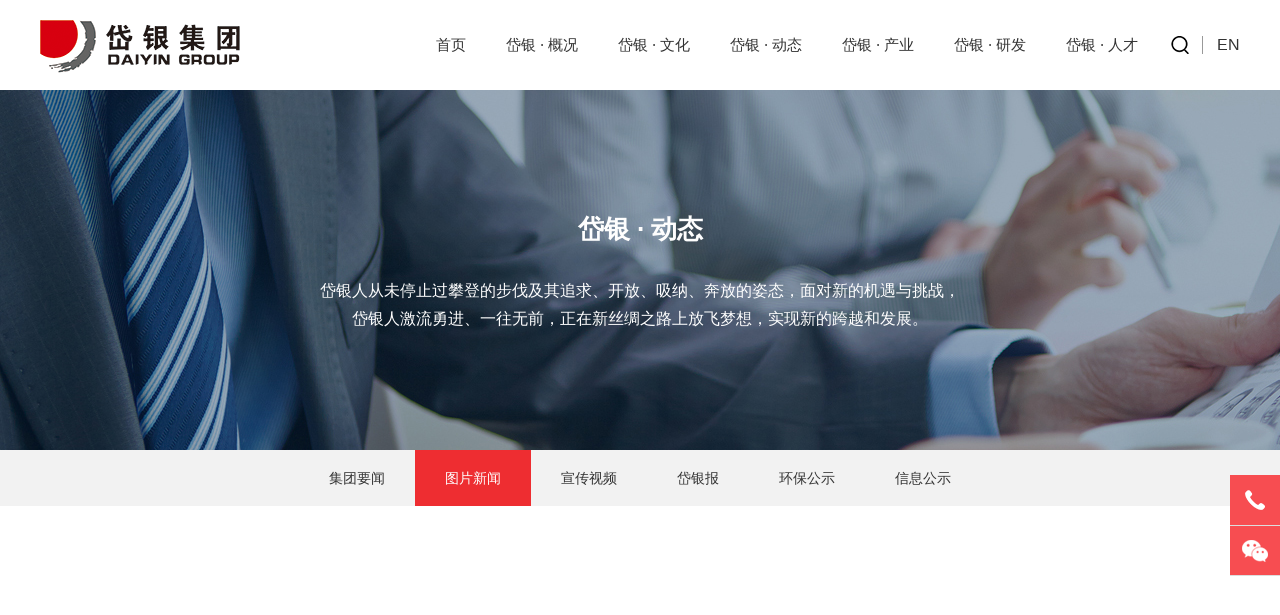

--- FILE ---
content_type: text/html; charset=utf-8
request_url: http://www.daiyin.com/newsdetail.aspx?NewsId=362&cateid=24
body_size: 15812
content:

<!DOCTYPE html>
<html lang="zh-cn">

<head>
  <meta http-equiv="Content-Type" content="text/html; charset=utf-8">
  <meta http-equiv="X-UA-Compatible" content="IE=edge,chrome=1">
  <meta name="renderer" content="webkit">
  <meta name="viewport" content="width=device-width, initial-scale=1.0, maximum-scale=1.0, user-scalable=no">
  <meta name="apple-mobile-web-app-capable" content="yes">
  <meta name="apple-mobile-web-app-status-bar-style" content="black">
  <meta name="format-detection" content="telephone=no">
  <meta name="wap-font-scale" content="no">
  
<title>岱银集团</title>
<meta name="keywords" content="岱银集团"/>
<meta name="description" content="岱银集团"/>

  <link rel="stylesheet" href="css/style.css">
  <link rel="stylesheet" href="css/layout.css">
  <script src="js/jquery.js"></script>
  <script src="js/common.js"></script>
  <script src="js/main.js"></script>
  <!--[if lt IE 9]><script src="//cdn.bootcss.com/rem/1.3.4/js/rem.min.js"></script><script src="http://cdn.bootcss.com/respond.js/1.4.2/respond.min.js"></script><script src="http://cdn.bootcss.com/html5shiv/3.7.2/html5shiv.min.js"></script><![endif]-->
<script src="/sysaspx/common.js" type="text/javascript"></script>
</head>
<style>
.news-page{border-top: 1px solid #e8e8e8;}
@media (max-width: 1200px){
.mauto {
    max-width: 92%;
}
}
</style>
<body>
  <!--Header-->
  
<header>
    <div class="header">
      <div class="mauto">
	                <a href="index.aspx" class="logo fl"><img src="/Upload/首页/logo-16020669331.png" alt="logo"></a>


        <div class="language fr f16">
          <a href="EN/index.aspx">EN</a>
        </div>
        <div class="search-btn fr"></div>
        <nav class="fr">
          <ul class="clearfix">
            <li>
              <a href="index.aspx">首页</a>
            </li>
            <li>
              <a href="about.aspx">岱银 · 概况</a>
              <div class="sub-nav abs">
                				<a href="about.aspx?CateId=15&CId=15" class="db">集团简介</a>
				<a href="history.aspx?CateId=16&CId=16" class="db">企业历程</a>
				<a href="history.aspx?CateId=17&CId=17" class="db">企业荣誉</a>
				<a href="speech.aspx?CateId=18&CId=18" class="db">董事长致辞</a>


              </div>
            </li>
            <li>
              <a href="culture.aspx">岱银 · 文化</a>
              <div class="sub-nav abs">
                				<a href="culture.aspx?CateId=19&CId=19" class="db">理念体系</a>
				<a href="culture.aspx?CateId=20&CId=20" class="db">岱银宣言</a>
				<a href="socialRes.aspx?CateId=21&CId=21" class="db">社会责任</a>
				<a href="socialRes.aspx?CateId=22&CId=22" class="db">文化活动</a>


              </div>
            </li>
            <li>
              <a href="news.aspx">岱银 · 动态</a>
              <div class="sub-nav abs">
                				<a href="news.aspx?CateId=23&CId=23" class="db">集团要闻</a>
				<a href="video.aspx?CateId=24&CId=24" class="db">图片新闻</a>
				<a href="video.aspx?CateId=25&CId=25" class="db">宣传视频</a>
				<a href="newspaper.aspx?CateId=26&CId=26" class="db">岱银报</a>
				<a href="news.aspx?CateId=90&CId=90" class="db">环保公示</a>
				<a href="news.aspx?CateId=95&CId=95" class="db">信息公示</a>


              </div>
            </li>
            <li>
              <a href="industry.aspx">岱银 · 产业</a>
			  <div class="sub-nav abs">
                				<a href="industry.aspx?CateId=27&CId=27" class="db">纺织·丝丝真情</a>
				<a href="industry.aspx?CateId=89&CId=89" class="db">牛仔·真我风采</a>
				<a href="industry.aspx?CateId=30&CId=30" class="db">雷诺·经典时尚</a>
				<a href="industry.aspx?CateId=29&CId=29" class="db">毛呢·温暖情怀</a>
				<a href="industry.aspx?CateId=31&CId=31" class="db">国际化经营</a>


              </div>
            </li>
            <li>
              <a href="research.aspx">岱银 · 研发</a>
			  <div class="sub-nav abs">
                				<a href="research.aspx?CateId=32&CId=32" class="db">研发机构</a>
				<a href="research.aspx?CateId=33&CId=33" class="db">产学研合作</a>
				<a href="research.aspx?CateId=34&CId=34" class="db">研发成果</a>
				<a href="research.aspx?CateId=35&CId=35" class="db">研发方向</a>
				<a href="research.aspx?CateId=96&CId=96" class="db">岱银研究院</a>


              </div>
            </li>
            <li>
              <a href="join.aspx">岱银 · 人才</a>
			  <div class="sub-nav abs">
                				<a href="join.aspx?CateId=36&CId=36" class="db">校园招聘</a>
				<a href="join.aspx?CateId=37&CId=37" class="db">社会招聘</a>
				<a href="talent.aspx?CateId=38&CId=38" class="db">人才培养</a>


              </div>
            </li>
          </ul>
        </nav>
      </div>
    </div>
    <div class="header-m dn">
      <a href="index.aspx" class="logo">
	          <img src="/Upload/首页/logo-16020669331.png" alt="Logo">


      </a>
      <div class="m-menu-b"></div>
      <div class="m-menu">
        <ul class="nav hsms">
          <li>
            <a href="index.aspx">首页</a>
          </li>
          <li>
            <a href="about.aspx">岱银 · 概况</a>
            <ul class="sub-nav hsms">
              				<li><a href="about.aspx?CateId=15&CId=15">集团简介</a></li>
				<li><a href="history.aspx?CateId=16&CId=16">企业历程</a></li>
				<li><a href="history.aspx?CateId=17&CId=17">企业荣誉</a></li>
				<li><a href="speech.aspx?CateId=18&CId=18">董事长致辞</a></li>


            </ul>
          </li>
		  <li>
            <a href="culture.aspx">岱银 · 文化</a>
            <ul class="sub-nav hsms">
              				<li><a href="culture.aspx?CateId=19&CId=19">理念体系</a></li>
				<li><a href="culture.aspx?CateId=20&CId=20">岱银宣言</a></li>
				<li><a href="socialRes.aspx?CateId=21&CId=21">社会责任</a></li>
				<li><a href="socialRes.aspx?CateId=22&CId=22">文化活动</a></li>


            </ul>
          </li>
		  <li>
            <a href="news.aspx">岱银 · 动态</a>
            <ul class="sub-nav hsms">
              				<li><a href="news.aspx?CateId=23&CId=23">集团要闻</a></li>
				<li><a href="video.aspx?CateId=24&CId=24">图片新闻</a></li>
				<li><a href="video.aspx?CateId=25&CId=25">宣传视频</a></li>
				<li><a href="newspaper.aspx?CateId=26&CId=26">岱银报</a></li>
				<li><a href="news.aspx?CateId=90&CId=90">环保公示</a></li>
				<li><a href="news.aspx?CateId=95&CId=95">信息公示</a></li>


            </ul>
          </li>
		  <li>
            <a href="industry.aspx">岱银 · 产业</a>
            <ul class="sub-nav hsms">
              				<li><a href="industry.aspx?CateId=27&CId=27">纺织·丝丝真情</a></li>
				<li><a href="industry.aspx?CateId=89&CId=89">牛仔·真我风采</a></li>
				<li><a href="industry.aspx?CateId=30&CId=30">雷诺·经典时尚</a></li>
				<li><a href="industry.aspx?CateId=29&CId=29">毛呢·温暖情怀</a></li>
				<li><a href="industry.aspx?CateId=31&CId=31">国际化经营</a></li>


            </ul>
          </li>
		  <li>
            <a href="research.aspx">岱银 · 研发</a>
            <ul class="sub-nav hsms">
              				<li><a href="research.aspx?CateId=32&CId=32">研发机构</a></li>
				<li><a href="research.aspx?CateId=33&CId=33">产学研合作</a></li>
				<li><a href="research.aspx?CateId=34&CId=34">研发成果</a></li>
				<li><a href="research.aspx?CateId=35&CId=35">研发方向</a></li>
				<li><a href="research.aspx?CateId=96&CId=96">岱银研究院</a></li>


            </ul>
          </li>
		  <li>
            <a href="join.aspx">岱银 · 人才</a>
            <ul class="sub-nav hsms">
              				<li><a href="join.aspx?CateId=36&CId=36">校园招聘</a></li>
				<li><a href="join.aspx?CateId=37&CId=37">社会招聘</a></li>
				<li><a href="talent.aspx?CateId=38&CId=38">人才培养</a></li>


            </ul>
          </li>
        </ul>
        <div class="m-language">
          <a href="index.aspx">CN</a>
          <a href="EN/index.aspx">EN</a>
        </div>
      </div>
      <div class="m-search-b"></div>
    </div>
    <div class="fix-search fix-wrap dn">
      <div class="vcs wh1">
	    <script language="javascript" type="text/javascript">
		function search_OnSubmit(){
		var KeyWord=get("KeyWord").value.Trim();
		if(KeyWord.length<1){alert("请输入关键字");return false;}
		}
		</script>
		<form class="search vcs ov" action="/Search.aspx" method="get" onsubmit="javascript:return search_OnSubmit(this);">
		  <input name="KeyWord" id="KeyWord" type="text" value="请输入产品"  onfocus="if (this.value=='请输入产品') this.value='';" class="txt fl" />
		  <input type="submit" value="搜索" class="btn fr" />
		</form>
      </div>
      <button class="hide"></button>
    </div>
</header>
  <!--Banner-->
  <div class="banner cf vc tac" style="background-image: url(/Upload/内页大图/in_banner3-19002066792.jpg);">
    <strong class="db" hsm="fadez">岱银 · 动态</strong>
    <div class="edit els2" hsm="fadeup"><p style="text-align: center; line-height: 2em;"><span style="font-size: 16px;">岱银人从未停止过攀登的步伐及其追求、开放、吸纳、奔放的姿态，面对新的机遇与挑战，岱银人激流勇进、一往无前，正在新丝绸之路上放飞梦想，实现新的跨越和发展。</span></p></div>
</div>


  
  <!--Main-->
  <main class="main">
    
<div class="main-nav-p tac">
      <div class="mauto">
        <ul class="hsms clearfix">
          
		  <li id="23" hsm="fadel">
            <a href="news.aspx?BaseInfoCateId=23&CateId=23">集团要闻</a>
          </li>
  
		  <li id="24" hsm="fadel">
            <a href="video.aspx?BaseInfoCateId=24&CateId=24">图片新闻</a>
          </li>
  
		  <li id="25" hsm="fadel">
            <a href="video.aspx?BaseInfoCateId=25&CateId=25">宣传视频</a>
          </li>
  
		  <li id="26" hsm="fadel">
            <a href="newspaper.aspx?BaseInfoCateId=26&CateId=26">岱银报</a>
          </li>
  
		  <li id="90" hsm="fadel">
            <a href="news.aspx?BaseInfoCateId=90&CateId=90">环保公示</a>
          </li>
  
		  <li id="95" hsm="fadel">
            <a href="news.aspx?BaseInfoCateId=95&CateId=95">信息公示</a>
          </li>

  
        </ul>
      </div>
    </div>
    <div class="main-nav-m dn">
      <div class="title">
        		 <strong>图片新闻</strong>


        <i></i>
      </div>
      <ul class="hsms">
        		<li>
          <a href="news.aspx?BaseInfoCateId=23&CateId=23">集团要闻</a>
        </li>
		<li>
          <a href="video.aspx?BaseInfoCateId=24&CateId=24">图片新闻</a>
        </li>
		<li>
          <a href="video.aspx?BaseInfoCateId=25&CateId=25">宣传视频</a>
        </li>
		<li>
          <a href="newspaper.aspx?BaseInfoCateId=26&CateId=26">岱银报</a>
        </li>
		<li>
          <a href="news.aspx?BaseInfoCateId=90&CateId=90">环保公示</a>
        </li>
		<li>
          <a href="news.aspx?BaseInfoCateId=95&CateId=95">信息公示</a>
        </li>


      </ul>
</div>
    
    <div class="news-info content">
      <div class="pt50 pb50 mautos ov clearfix">
	  


	  </div>
    </div>
  </main>
  <!--Footer-->
  
<footer>
    <div class="footer-head pt50 sm-dn">
      <div class="mauto pt10 pb45">
        <dl class="fl">
          <dt>岱银 · 概况</dt>
                    <dd><a href="about.aspx?BaseInfoCateId=15&CateId=15">集团简介</a></dd>
          <dd><a href="history.aspx?BaseInfoCateId=16&CateId=16">企业历程</a></dd>
          <dd><a href="history.aspx?BaseInfoCateId=17&CateId=17">企业荣誉</a></dd>
          <dd><a href="speech.aspx?BaseInfoCateId=18&CateId=18">董事长致辞</a></dd>


        </dl>
        <dl class="fl">
          <dt>岱银 · 文化</dt>
                    <dd><a href="culture.aspx?BaseInfoCateId=19&CateId=19">理念体系</a></dd>
          <dd><a href="culture.aspx?BaseInfoCateId=20&CateId=20">岱银宣言</a></dd>
          <dd><a href="socialRes.aspx?BaseInfoCateId=21&CateId=21">社会责任</a></dd>
          <dd><a href="socialRes.aspx?BaseInfoCateId=22&CateId=22">文化活动</a></dd>


        </dl>
        <dl class="fl">
          <dt>岱银 · 动态</dt>
                    <dd><a href="news.aspx?BaseInfoCateId=23&CateId=23">集团要闻</a></dd>
          <dd><a href="video.aspx?BaseInfoCateId=24&CateId=24">图片新闻</a></dd>
          <dd><a href="video.aspx?BaseInfoCateId=25&CateId=25">宣传视频</a></dd>
          <dd><a href="newspaper.aspx?BaseInfoCateId=26&CateId=26">岱银报</a></dd>
          <dd><a href="news.aspx?BaseInfoCateId=90&CateId=90">环保公示</a></dd>
          <dd><a href="news.aspx?BaseInfoCateId=95&CateId=95">信息公示</a></dd>


        </dl>
        <dl class="fl">
          <dt>岱银 · 产业</dt>
                    <dd><a href="industry.aspx?BaseInfoCateId=27&CateId=27">纺织·丝丝真情</a></dd>
          <dd><a href="industry.aspx?BaseInfoCateId=89&CateId=89">牛仔·真我风采</a></dd>
          <dd><a href="industry.aspx?BaseInfoCateId=30&CateId=30">雷诺·经典时尚</a></dd>
          <dd><a href="industry.aspx?BaseInfoCateId=29&CateId=29">毛呢·温暖情怀</a></dd>
          <dd><a href="industry.aspx?BaseInfoCateId=31&CateId=31">国际化经营</a></dd>


        </dl>
        <dl class="fl">
          <dt>岱银 · 研发</dt>
                    <dd><a href="research.aspx?BaseInfoCateId=32&CateId=32">研发机构</a></dd>
          <dd><a href="research.aspx?BaseInfoCateId=33&CateId=33">产学研合作</a></dd>
          <dd><a href="research.aspx?BaseInfoCateId=34&CateId=34">研发成果</a></dd>
          <dd><a href="research.aspx?BaseInfoCateId=35&CateId=35">研发方向</a></dd>
          <dd><a href="research.aspx?BaseInfoCateId=96&CateId=96">岱银研究院</a></dd>


        </dl>
        <div class="fr">
          <div class="erweima imgs mb25">
		              <img src="/Upload/首页大图/集团公众号二维码-08251323512.png" alt="">


          </div>
          <div class="bdsharebuttonbox bdshare-button-style0-16" data-bd-bind="1513248240994">
            <a href="javascript:;" class="a1" data-cmd="weixin"></a>
            <a href="javascript:;" class="a2" data-cmd="tsina"></a>
            <a href="javascript:;" class="a3" data-cmd="qzone"></a>
          </div>
        </div>
      </div>
    </div>
    <div class="corpight tac li22">
	      <p>
    版权所有：岱银集团 丨<a href="http://beian.miit.gov.cn/" target=“_blank”>鲁ICP备05010173号</a>
</p>
<p>
    <img src="/Upload/ueditor/images/2018-11-22/微信图片_20181122155944-5e76c2bb-9e7e-46f6-84a7-3a5d550f308e.png" title="微信图片_20181122155944.png"/>&nbsp;鲁公网安备 37090202000249号
</p>


    </div>
</footer>
<!-- fix -->
<div class="fix-bar sm-dn">
    	  <div class="item"><em><a href="tel:0538-6117569"><span>&nbsp;</span><i>
      0538-6117569
	</i></a></em></div>


    <!--<div class="item"><em><a href=""><span>&nbsp;</span><i>联系客服</i></a></em></div>-->
	    <div class="item pic"><div class="imgs"><img src="/Upload/首页大图/集团公众号二维码-08251323512.png" alt=""></div></div>


    <div id="gotop" class="dn"></div>
</div>
<script type="text/javascript">
	  $(document).ready(function(){
		var fid='24';
		if(!isNaN(fid))
		{
	   $("#"+fid+"").attr("class","cur");
	   }
	});
</script>

</body>
</html>

--- FILE ---
content_type: text/css
request_url: http://www.daiyin.com/css/style.css
body_size: 16394
content:
*{-webkit-box-sizing:border-box;box-sizing:border-box}html{-webkit-tap-highlight-color:transparent}body{overflow-x:hidden;color:#333;font-size:14px;font-family:Arial,'Microsoft Yahei';-webkit-overflow-scrolling:touch}body,dd,dl,figure,form,h1,h2,h3,h4,h5,h6,p,td,th{margin:0;padding:0;border:0}li,ol,ul{margin:0;padding:0;list-style-type:none}img{max-width:100%;border:0;vertical-align:middle}table{border-collapse:collapse;border-spacing:0}a{background:0 0;color:inherit;text-decoration:none}a,em,i,span{display:inline-block}b,em,i{font-style:normal}h1,h2,h3,h4,h5,h6{font-weight:400;font-size:14px}button,input,optgroup,select,textarea{outline:0;border:0;vertical-align:middle;font-family:'Microsoft Yahei'}button,html input[type=button],input[type=reset],input[type=submit],input[type=text]{outline:0;border:0;border-radius:0;cursor:pointer;-webkit-appearance:button}input,textarea{-webkit-user-modify:read-write-plaintext-only}textarea{resize:none}.clearfix:after,.clearfix:before,.mauto:after,.mauto:before{display:table;content:" "}.clearfix:after,.mauto:after{clear:both}.clear{clear:both;height:0}.mauto{margin:0 auto;max-width:1200px}.mautos{margin:0 auto;max-width:1050px}.wh1{width:100%;height:100%}.db{display:block}.dn{display:none}.rel{position:relative}.abs{position:absolute}.fl{float:left}.fr{float:right}.ov{overflow:hidden}.tar{text-align:right}.tal{text-align:left}.tac{text-align:center}.fb{font-weight:700}.dt{display:table}.dtcell{display:table-cell;vertical-align:middle;text-align:center}.dtm{display:table;margin:0 auto}.vc,.vcs{display:-webkit-flex;display:flex;justify-content:center;-webkit-justify-content:center;align-items:center;-webkit-align-items:center}.vc{-webkit-flex-direction:column;flex-direction:column}.els{display:inline-block;overflow:hidden;width:100%;vertical-align:middle;text-overflow:ellipsis;white-space:nowrap;word-wrap:break-word}.els2{display:-webkit-box;overflow:hidden;text-overflow:ellipsis;-webkit-box-orient:vertical;-webkit-line-clamp:2}.select{appearance:none;-webkit-appearance:none;-moz-appearance:none;-o-appearance:none}.select::-ms-expand{display:none}.po-auto{position:absolute;top:0;right:0;bottom:0;left:0;margin:auto;max-width:100%;max-height:100%}.imgs{overflow:hidden;background:url([data-uri]) no-repeat center}.imgs img{width:100%;height:100%;object-fit:cover}.img-md img{-webkit-transition:all .8s;transition:all .8s;-webkit-transform:scale(1);transform:scale(1)}.img-md:hover img{-webkit-transform:scale(1.1);transform:scale(1.1)}.tra,a{-webkit-transition:all .3s;transition:all .3s}.cf{color:#fff}.c0{color:#000}.c6{color:#666}.c9{color:#999}.cc{color:#ccc}.baf{background:#fff}.li22{line-height:22px}.li25{line-height:25px}.li30{line-height:30px}.f12{font-size:12px}.f16{font-size:16px}.mt5{margin-top:.05rem}.mt10{margin-top:.1rem}.mt15{margin-top:.15rem}.mt20{margin-top:.2rem}.mt25{margin-top:.25rem}.mt30{margin-top:.3rem}.mt35{margin-top:.35rem}.mt40{margin-top:.4rem}.mt45{margin-top:.45rem}.mt50{margin-top:.5rem}.mr5{margin-right:.05rem}.mr10{margin-right:.1rem}.mr15{margin-right:.15rem}.mr20{margin-right:.2rem}.mr25{margin-right:.25rem}.mr30{margin-right:.3rem}.mr35{margin-right:.35rem}.mr40{margin-right:.4rem}.mr45{margin-right:.45rem}.mr50{margin-right:.5rem}.mb5{margin-bottom:.05rem}.mb10{margin-bottom:.1rem}.mb15{margin-bottom:.15rem}.mb20{margin-bottom:.2rem}.mb25{margin-bottom:.25rem}.mb30{margin-bottom:.3rem}.mb35{margin-bottom:.35rem}.mb40{margin-bottom:.4rem}.mb45{margin-bottom:.45rem}.mb50{margin-bottom:.5rem}.ml5{margin-left:.05rem}.ml10{margin-left:.1rem}.ml15{margin-left:.15rem}.ml20{margin-left:.2rem}.ml25{margin-left:.25rem}.ml30{margin-left:.3rem}.ml35{margin-left:.35rem}.ml40{margin-left:.4rem}.ml45{margin-left:.45rem}.ml50{margin-left:.5rem}.pt5{padding-top:.05rem}.pt10{padding-top:.1rem}.pt15{padding-top:.15rem}.pt20{padding-top:.2rem}.pt25{padding-top:.25rem}.pt30{padding-top:.3rem}.pt35{padding-top:.35rem}.pt40{padding-top:.4rem}.pt45{padding-top:.45rem}.pt50{padding-top:.5rem}.pr5{padding-right:.05rem}.pr10{padding-right:.1rem}.pr15{padding-right:.15rem}.pr20{padding-right:.2rem}.pr25{padding-right:.25rem}.pr30{padding-right:.3rem}.pr35{padding-right:.35rem}.pr40{padding-right:.4rem}.pr45{padding-right:.45rem}.pr50{padding-right:.5rem}.pb5{padding-right:.05rem}.pb10{padding-bottom:.1rem}.pb15{padding-bottom:.15rem}.pb20{padding-bottom:.2rem}.pb25{padding-bottom:.25rem}.pb30{padding-bottom:.3rem}.pb35{padding-bottom:.35rem}.pb40{padding-bottom:.4rem}.pb45{padding-bottom:.45rem}.pb50{padding-bottom:.5rem}.pl10{padding-left:.1rem}.pl15{padding-left:.15rem}.pl20{padding-left:.2rem}.pl25{padding-left:.25rem}.pl30{padding-left:.3rem}.pl35{padding-left:.35rem}.pl40{padding-left:.4rem}.pl45{padding-left:.45rem}.pl50{padding-left:.5rem}.lg-12,.lg-3,.lg-4,.lg-6{float:left}.lg-12{width:100%}.lg-6{width:50%}.lg-4{width:33.33333333%}.lg-3{width:25%}@media (max-width:1024px){.md-dn{display:none !important}.md-db{display:block !important}.md-12,.md-3,.md-4,.md-6{float:left}.md-12{width:100% !important}.md-6{width:50% !important}.md-4{width:33.33333333% !important}.md-3{width:25% !important}}@media (max-width:768px){.sm-mt5{margin-top:.05rem}.sm-mt10{margin-top:.1rem}.sm-mt15{margin-top:.15rem}.sm-mt20{margin-top:.2rem}.sm-mt25{margin-top:.25rem}.sm-mt30{margin-top:.3rem}.sm-mt35{margin-top:.35rem}.sm-mt40{margin-top:.4rem}.sm-mt45{margin-top:.45rem}.sm-mt50{margin-top:.5rem}.sm-mt0{margin-top:0 !important}.sm-mr5{margin-right:.05rem}.sm-mr10{margin-right:.1rem}.sm-mr15{margin-right:.15rem}.sm-mr20{margin-right:.2rem}.sm-mr25{margin-right:.25rem}.sm-mr30{margin-right:.3rem}.sm-mr35{margin-right:.35rem}.sm-mr40{margin-right:.4rem}.sm-mr45{margin-right:.45rem}.sm-mr50{margin-right:.5rem}.sm-mr0{margin-right:0 !important}.sm-mb5{margin-bottom:.05rem}.sm-mb10{margin-bottom:.1rem}.sm-mb15{margin-bottom:.15rem}.sm-mb20{margin-bottom:.2rem}.sm-mb25{margin-bottom:.25rem}.sm-mb30{margin-bottom:.3rem}.sm-mb35{margin-bottom:.35rem}.sm-mb40{margin-bottom:.4rem}.sm-mb45{margin-bottom:.45rem}.sm-mb50{margin-bottom:.5rem}.sm-mb0{margin-bottom:0 !important}.sm-ml5{margin-left:.05rem}.sm-ml10{margin-left:.1rem}.sm-ml15{margin-left:.15rem}.sm-ml20{margin-left:.2rem}.sm-ml25{margin-left:.25rem}.sm-ml30{margin-left:.3rem}.sm-ml35{margin-left:.35rem}.sm-ml40{margin-left:.4rem}.sm-ml45{margin-left:.45rem}.sm-ml50{margin-left:.5rem}.sm-ml0{margin-left:0 !important}.sm-ml0{margin:0 !important}.sm-pt5{padding-top:.05rem}.sm-pt10{padding-top:.1rem}.sm-pt15{padding-top:.15rem}.sm-pt20{padding-top:.2rem}.sm-pt25{padding-top:.25rem}.sm-pt30{padding-top:.3rem}.sm-pt35{padding-top:.35rem}.sm-pt40{padding-top:.4rem}.sm-pt45{padding-top:.45rem}.sm-pt50{padding-top:.5rem}.sm-pt0{padding-top:0 !important}.sm-pr5{padding-right:.05rem}.sm-pr10{padding-right:.1rem}.sm-pr15{padding-right:.15rem}.sm-pr20{padding-right:.2rem}.sm-pr25{padding-right:.25rem}.sm-pr30{padding-right:.3rem}.sm-pr35{padding-right:.35rem}.sm-pr40{padding-right:.4rem}.sm-pr45{padding-right:.45rem}.sm-pr50{padding-right:.5rem}.sm-pr0{padding-right:0 !important}.sm-pb5{padding-right:.05rem}.sm-pb10{padding-bottom:.1rem}.sm-pb15{padding-bottom:.15rem}.sm-pb20{padding-bottom:.2rem}.sm-pb25{padding-bottom:.25rem}.sm-pb30{padding-bottom:.3rem}.sm-pb35{padding-bottom:.35rem}.sm-pb40{padding-bottom:.4rem}.sm-pb45{padding-bottom:.45rem}.sm-pb50{padding-bottom:.5rem}.sm-pb0{padding-bottom:0 !important}.sm-pl10{padding-left:.1rem}.sm-pl15{padding-left:.15rem}.sm-pl20{padding-left:.2rem}.sm-pl25{padding-left:.25rem}.sm-pl30{padding-left:.3rem}.sm-pl35{padding-left:.35rem}.sm-pl40{padding-left:.4rem}.sm-pl45{padding-left:.45rem}.sm-pl50{padding-left:.5rem}.sm-pl0{padding-left:0 !important}.sm-p0{padding:0 !important}.sm-db{display:block !important}.sm-dn{display:none !important}.sm-12,.sm-3,.sm-4,.sm-6{float:left}.sm-12{width:100% !important}.sm-6{width:50% !important}.sm-4{width:33.33333333% !important}.sm-3{width:25% !important}.sm-ha{height:auto !important}}.animation{visibility:hidden;opacity:0}.fadel,.fader,.fadeup,.fadez{visibility:visible}.fadeup{animation:slideInUp ease-out .6s forwards;-webkit-animation:slideInUp ease-out .6s forwards}@keyframes slideInUp{from{transform:translate3d(0, 50%, 0)}to{opacity:1;transform:none}}@-webkit-keyframes fadeInUp{from{-webkit-transform:translate3d(0, 50%, 0)}to{opacity:1;-webkit-transform:none}}.fadel{animation:slideInLeft ease-out .6s forwards;-webkit-animation:slideInLeft ease-out .6s forwards}@keyframes slideInLeft{from{transform:translate3d(-50%, 0, 0)}to{opacity:1;transform:none}}@-webkit-keyframes slideInLeft{from{-webkit-transform:translate3d(-50%, 0, 0)}to{opacity:1;-webkit-transform:none}}.fader{animation:slideInRight ease-out .6s forwards;-webkit-animation:slideInRight ease-out .6s forwards}@keyframes slideInRight{from{transform:translate3d(50%, 0, 0)}to{opacity:1;transform:none}}@-webkit-keyframes slideInRight{from{-webkit-transform:translate3d(50%, 0, 0)}to{opacity:1;-webkit-transform:none}}.fadez{animation:zoomIn ease-out .6s forwards;-webkit-animation:zoomIn ease-out .6s forwards}@keyframes zoomIn{from{transform:scale3d(.3, .3, .3)}to{opacity:1;transform:none}}@-webkit-keyframes zoomIn{from{-webkit-transform:scale3d(.3, .3, .3)}to{opacity:1;-webkit-transform:none}}.owl-carousel .owl-wrapper:after{clear:both;display:block;visibility:hidden;height:0;content:".";line-height:0}.owl-carousel{position:relative;display:none;width:100%;-ms-touch-action:pan-y}.owl-carousel .owl-wrapper{position:relative;display:none;-webkit-transform:translate3d(0, 0, 0)}.owl-carousel .owl-wrapper-outer{position:relative;overflow:hidden;width:100%}.owl-carousel .owl-wrapper-outer.autoHeight{-webkit-transition:height .3s ease-in-out;-moz-transition:height .3s ease-in-out;-o-transition:height .3s ease-in-out;transition:height .3s ease-in-out;-ms-transition:height .3s ease-in-out}.owl-carousel .owl-item{float:left}.owl-controls .owl-buttons div,.owl-controls .owl-page{vertical-align:middle;cursor:pointer}.owl-controls{-webkit-user-select:none;-khtml-user-select:none;-moz-user-select:none;-ms-user-select:none;user-select:none;-webkit-tap-highlight-color:rgba(0,0,0,0)}.grabbing{cursor:url(grabbing.png) 8 8,move}.owl-carousel .owl-item,.owl-carousel .owl-wrapper{-webkit-transform:translate3d(0, 0, 0);-moz-transform:translate3d(0, 0, 0);-webkit-backface-visibility:hidden;-moz-backface-visibility:hidden;-ms-backface-visibility:hidden;-ms-transform:translate3d(0, 0, 0)}.owl-controls{text-align:center}.owl-pagination{position:absolute;bottom:25px;width:100%;font-size:0}.owl-controls .owl-buttons div{position:absolute;top:50%;display:inline-block;text-indent:-99999px;-webkit-transform:translateY(-50%);transform:translateY(-50%);zoom:1;*display:inline}.owl-controls .owl-buttons .owl-prev{left:0}.owl-controls .owl-buttons .owl-next{right:0}.owl-controls .owl-page{display:inline-block;zoom:1;*display:inline}.owl-controls .owl-page span{display:block;margin:0 5px;width:12px;height:12px;-webkit-border-radius:50%;-moz-border-radius:50%;border-radius:50%;background:#999}.owl-controls .owl-page.active span,.owl-controls.clickable .owl-page:hover span{background:#333}.owl-controls .owl-page span.owl-numbers{padding:2px 10px;width:auto;height:auto;-webkit-border-radius:30px;-moz-border-radius:30px;border-radius:30px;color:#fff;font-size:12px}.owl-origin{-webkit-perspective:1200px;-webkit-perspective-origin-x:50%;-webkit-perspective-origin-y:50%;-moz-perspective:1200px;-moz-perspective-origin-x:50%;-moz-perspective-origin-y:50%;perspective:1200px}.owl-fade-out{z-index:10;-webkit-animation:fadeOut .7s both ease;-moz-animation:fadeOut .7s both ease;animation:fadeOut .7s both ease}.owl-fade-in{-webkit-animation:fadeIn .7s both ease;-moz-animation:fadeIn .7s both ease;animation:fadeIn .7s both ease}@-webkit-keyframes fadeIn{0%{opacity:0}100%{opacity:1}}@-moz-keyframes fadeIn{0%{opacity:0}100%{opacity:1}}@keyframes fadeIn{0%{opacity:0}100%{opacity:1}}@-webkit-keyframes fadeOut{0%{opacity:1}100%{opacity:0}}@-moz-keyframes fadeOut{0%{opacity:1}100%{opacity:0}}@keyframes fadeOut{0%{opacity:1}100%{opacity:0}}

--- FILE ---
content_type: text/css
request_url: http://www.daiyin.com/css/layout.css
body_size: 64986
content:
.banner,.header-m,.i-banner,footer,header,main{transition:all .5s;-webkit-transition:all .5s}
.header .logo{height:90px;line-height:90px;overflow:hidden}
.header nav ul li{position:relative;float:left;margin:0 20px}
.header nav ul li.cur a::after,.header nav ul li:hover a::after{-webkit-transform:scale(1);transform:scale(1);}
.header nav ul li>a{position:relative;height:90px;line-height:90px;font-size:15px}
.header nav ul li>a:hover{ color:#ee2d31}
.header nav ul li>a::after{position:absolute;content:'';left: 37%;bottom: 26px;width: 26%;height:3px;background:#ee2d31;-webkit-transform:scale(0,1);transform:scale(0,1);transition:all .3s;-webkit-transition:all .3s}
.header nav ul li .sub-nav{display:none;z-index:1;top:90px;left:50%;padding:10px;width:150px;background:rgba(255,255,255,.9);transform:translateX(-50%);-webkit-transform:translateX(-50%)}
.header nav ul li .sub-nav a{height:40px;line-height:40px;text-align:center;border-bottom:1px solid rgba(0,0,0,.1)}
.header nav ul li .sub-nav a:hover{color:#fff;background:#ee2d31}
.header .search-btn{width:44px;height:90px;background:url(../images/search.png) no-repeat center;cursor:pointer}
.header .language{position:relative;height:90px;line-height:90px}
.header .language::after{position:absolute;content:'';left:0;top:50%;width:1px;height:18px;background:#999;transform:translateY(-50%);-webkit-transform:translateY(-50%)}
.header .language a{margin-left:15px}
footer{background:#181818}
footer .footer-head .mauto{border-bottom:1px solid #393939}
footer .footer-head dl{margin-left:107px}
footer .footer-head dl:first-child{margin-left:0}
footer .footer-head dt{color:#bbb;font-size:14px;padding-bottom:15px}
footer .footer-head dd{line-height:26px;color:#666;font-size:12px}
footer .footer-head dd a:hover{text-decoration:underline}
footer .erweima{width:170px;height:170px}
footer .bdsharebuttonbox{text-align:center;font-size:0}
footer .bdsharebuttonbox a{float:none;width:23px;height:23px;margin:0 4px!important}
footer .bdsharebuttonbox .a1{background:url(../images/footer_share_1.png) no-repeat center}
footer .bdsharebuttonbox .a2{background:url(../images/footer_share_2.png) no-repeat center}
footer .bdsharebuttonbox .a3{background:url(../images/footer_share_3.png) no-repeat center}
footer .corpight{padding:.18rem .25rem;color:#777777; font-size:12px;}
.owl-controls .owl-page span{background:#999}
.owl-controls .owl-page.active span,.owl-controls.clickable .owl-page:hover span{background:#ee2d31}
.i-banner .owl-item{opacity:0;transition:opacity .5s linear;-webkit-transition:opacity .5s linear}
.i-banner img{transition:transform 5s ease 0s,opacity 2s ease 0s;-webkit-transition:transform 5s ease 0s,opacity 2s ease 0s}
.i-banner .owl-item.active{opacity:1}
.i-banner .owl-item.active img{transform:matrix(1.1,0,0,1.1,0,0)}
.i-banner .owl-controls .owl-buttons div{width:.4rem;height:.89rem}
.i-banner .owl-controls .owl-buttons .owl-prev{left:0;background:url(../images/banner_l.png) no-repeat center;background-size:cover}
.i-banner .owl-controls .owl-buttons .owl-next{right:0;background:url(../images/banner_r.png) no-repeat center;background-size:cover}
.i-banner .owl-controls .owl-buttons div,.i-banner .owl-controls .owl-page{vertical-align:inherit}
.i-banner .owl-pagination{bottom:.25rem}
.i-banner .owl-controls .owl-page span{width:.04rem;height:.19rem;background:#fff;border-radius:inherit;transition:all .3s;-webkit-transition:all .3s}
.i-banner .owl-controls .owl-page.active span,.i-banner .owl-controls .owl-page:hover span{height:.3rem;background:#ee2d31}
.i-banner .dn{display:none!important}
.i-banner a{min-height:50px}
.owl-fade-out{z-index:10;-webkit-animation:fadeOut 0s both ease;-moz-animation:fadeOut 0s both ease;animation:fadeOut 0s both ease}
.owl-fade-in{-webkit-animation:fadeIn 0s both ease;-moz-animation:fadeIn 0s both ease;animation:fadeIn 0s both ease}
.i-title{font-size:27px;color:#222}
.i-about,.i-news,.i-pro{padding-top:.6rem;padding-bottom:.6rem}
.i-news{background:#f6f6f6}
.i-news .con-l .date{top:0;left:5%;padding:3px .18rem;background:#ee2d31}
.i-news .con-l .date span{font-size:18px}
.i-news .con-l .date em{font-size:13px}
.i-news .con-l h3{height:50px;line-height:50px;background:#ee2d31;padding:0 1.1rem 0 .3rem}
.i-news .con-l .owl-controls .owl-buttons div{top:inherit;bottom:0;width:.52rem;height:50px;transform:translateY(0);-webkit-transform:translateY(0)}
.i-news .con-l .owl-controls .owl-buttons .owl-prev{left:inherit;right:.6rem;background:url(../images/i_news_l.png) no-repeat center}
.i-news .con-l .owl-controls .owl-buttons .owl-next{right:.08rem;background:url(../images/i_news_r.png) no-repeat center}
.i-news .con-l .owl-pagination{display:none}
.i-news .con-r{float:right;border-top:6px solid #ee2d31}
.i-news .con-r .head{height:30px;line-height:30px}
.i-news .con-r .head em{font-size:20px;color:#222}
.i-news .con-r .head em img{margin-right:10px}
.i-news .con-r .head a{color:#444}
.i-news .con-r .head a img{margin-left:10px}
.i-news .con-r li{height:38px;line-height:38px}
.i-news .con-r li a:hover .date,.i-news .con-r li a:hover h3{color:#ee2d31}
.i-news .con-r li h3{width:calc(100% - 80px)}
.ind_news{height:370px;}
.ind_news img{height:370px;}
.i-news .i-link li{padding:0 .2rem}
.i-news .i-link a{height:90px;border:1px solid #eaeaea}
.i-news .i-link .owl-pagination{display:none}
.i-news .i-link .owl-controls .owl-buttons div{width:32px;height:32px}
.i-news .i-link .owl-controls .owl-buttons .owl-prev{background:url(../images/i_link_l.png) no-repeat center}
.i-news .i-link .owl-controls .owl-buttons .owl-next{background:url(../images/i_link_r.png) no-repeat center}
.i-about .head li{display:inline-block;height:38px;line-height:38px;margin:0 .05rem .2rem 5px;font-size:0}
.i-about .head li a{font-size:14px;padding:0 .25rem;border:1px solid #e5e5e5;transition:all .3s;-webkit-transition:all .3s}
.i-about .head li a:hover{border-color:#ee2d31;color:#ee2d31}
.i-about .con-l{position:relative}
.i-about .con-l::after{position:absolute;content:'';top:0;left:0;width:100%;height:100%;background:url(../images/i_video.png) no-repeat center}
.i-about .con-r{padding-left:4.2%}
.i-about .con-r h3{font-size:22px;color:#ee2d31}
.i-about .con-r .edit{height:252px;line-height:28px;color:#555;-webkit-line-clamp:9}
.i-about .con-r .more a{width:120px;height:40px;line-height:38px;border:2px solid #ee2d31;color:#ee2d31}
.i-honor{padding:.76rem 0;background-size:cover;background-repeat:no-repeat;background-position:center;background:#f9f9f9}
.i-honor ul{padding:0 .67rem}
.i-honor li{padding:18px .23rem 0 .23rem}
.i-honor a{height:150px}
.i-honor a:hover{box-shadow:0 0 10px rgba(0,0,0,.1)}
.i-honor .icon{transform:translateY(-18px);-webkit-transform:translateY(-18px)}
.i-honor .edit{height:78px;line-height:58px;font-size:14px;color:#555}
.i-honor .owl-pagination{display:none}
.i-honor .owl-controls .owl-buttons div{width:31px;height:50px;margin-top:18px}
.i-honor .owl-controls .owl-buttons .owl-prev{left:0;background:url(../images/honor_l.jpg) no-repeat center;background-size:cover}
.i-honor .owl-controls .owl-buttons .owl-prev:hover{background:url(../images/honor_ls.jpg) no-repeat center;background-size:cover}
.i-honor .owl-controls .owl-buttons .owl-next{right:0;background:url(../images/honor_r.jpg) no-repeat center;background-size:cover}
.i-honor .owl-controls .owl-buttons .owl-next:hover{background:url(../images/honor_rs.jpg) no-repeat center;background-size:cover}
.i-pro .head li{display:inline-block;height:38px;line-height:38px;margin:0 .05rem .2rem 5px;font-size:0}
.i-pro .head li a{font-size:14px;padding:0 .25rem;border:1px solid #e5e5e5;transition:all .3s;-webkit-transition:all .3s}
.i-pro .head li a:hover{border-color:#ee2d31;color:#ee2d31}
.i-pro .list a:hover h3{ font-size:26px;}
.i-pro .list .sm-12{float:left;width:26.6%}
.i-pro .list .sm-12:nth-child(2){width:46.8%}
.i-pro .list .sm-12:nth-child(2) h3{font-size:24px}
.i-pro .list .sm-12:nth-child(2) a:hover h3{font-size:30px}
.i-pro .list h3{font-size:20px;left:0;bottom:6.4%;-webkit-transform:scale(1);transform:scale(1);transition:all .8s;-webkit-transition:all .8s}
.i-pro .more a{height:50px;line-height:50px;padding:0 .71rem;font-size:16px;color:#999;border:2px solid #d2d2d2}
.i-pro .more a:hover{border-color:#ee2d31;color:#ee2d31}
.i-contact{padding-top:.5rem;padding-bottom:.65rem;background-size:cover;background-repeat:no-repeat;background-position:center;background:#f9f9f9}
.i-contact h2{font-size:27px;padding-bottom:10px}
.i-contact h2::after{position:absolute;content:'';left:50%;bottom:0;width:28px;height:2px;background:#dedede;transform:translateX(-50%);-webkit-transform:translateX(-50%)}
.i-contact .con-l .txt input{width:46.9%;padding:0 .2rem;height:38px;line-height:38px;color:#d7d7d7;background:rgba(255,255,255,.5)}
.i-contact .con-l .txt input::-webkit-input-placeholder{color:#d7d7d7}
.i-contact .con-l .txt input::-moz-placeholder{color:#d7d7d7}
.i-contact .con-l .txt input:-moz-placeholder{color:#d7d7d7}
.i-contact .con-l .txt input:-ms-input-placeholder{color:#d7d7d7}
.i-contact .con-l textarea{width:100%;height:120px;color:#fff;padding:.2rem;font-size:14px;background:rgba(255,255,255,.5)}
.i-contact .con-l textarea::-webkit-input-placeholder{color:#d7d7d7}
.i-contact .con-l textarea::-moz-placeholder{color:#d7d7d7}
.i-contact .con-l textarea:-moz-placeholder{color:#d7d7d7}
.i-contact .con-l textarea:-ms-input-placeholder{color:#d7d7d7}
.i-contact .con-l .btn input{width:100px;color:#fff;text-align:center;background:#ee2d31;height:32px;line-height:32px}
.i-contact .con-r{padding-left:8.3%}
.i-contact .con-r .edit{line-height:40px}
.i-contact .con-r .edit .icon{width:20px}
.content{min-height:400px}
.main-nav-p{background:#f2f2f2}
.main-nav-p ul{font-size:0}
.main-nav-p li{display:inline-block}
.main-nav-p li.cur a,.main-nav-p li:hover a{color:#fff;background:#ee2d31}
.main-nav-p a{display:block;height:56px;line-height:56px;padding:0 30px;font-size:14px;transition:all .3s;-webkit-transition:all .3s}
.banner{height:360px;background-size:cover;background-repeat:no-repeat;background-position:center;background:#f9f9f9}
.banner strong{font-size:26px;padding-bottom:.3rem}
.banner .edit{max-height:52px;line-height:26px;padding:0 25%}
.bg{background:#f9f9f9}
.c4{color:#444}
.f18{font-size:18px}
.about .edit{width:58.3%; text-align: justify;}
.about .edit h3{color:#e5e5e5;font-size:58px}
.about .edit i{font-size:30px;color:#ee2d31}
.about .img{width:37.5%;margin-top: 90px;}
.about2 .img{width:42%}
.about2 .edit{width:52.5%;color:#444; text-align: justify;}
.event-list .line{top:38px;left:19px;width:2px;height:100%;background:#ddd}
.event-list .con-l{width:38px}
.event-list .con-l em,.event-list .con-l i{z-index:1;border-radius:50%}
.event-list .con-l i{width:38px;height:38px;background:#f58183}
.event-list .con-l em{width:18px;height:18px;background:#ee2d31}
.event-list .con-r{width:calc(100% - 98px);padding-top:88px;padding-bottom:.4rem}
.event-list li{border:1px solid #eee;padding:.2rem 3.5% .25rem 3.5%;box-shadow:0 0 10px rgba(0,0,0,.1);margin-bottom:.32rem}
.event-list li::after,.event-list li::before{position:absolute;content:'';transition:all .3s;-webkit-transition:all .3s}
.event-list li::after{top:50%;left:-11px;border-right:10px solid #f7f7f7;border-top:10px solid transparent;border-bottom:10px solid transparent;transform:translateY(-50%);-webkit-transform:translateY(-50%)}
.event-list li::before{left:-78px;top:50%;width:20px;height:2px;background:#eee;transform:translateY(-50%);-webkit-transform:translateY(-50%)}
.event-list li:hover{color:#fff;border-color:#ee2d31;background:#ee2d31}
.event-list li:hover::after{border-right-color:#ee2d31}
.event-list li:hover::before{background:#ee2d31}
.event-list h3{font-size:24px}
.news-list li{padding-top:.4rem;padding-bottom:.3rem;border-bottom:1px solid #e5e5e5}
.news-list li:first-child{padding-top:0}
.news-list li a:hover h3{color:#ee2d31}
.news-list li a:hover i{color:#fff;background:#ee2d31}
.news-list .imgs{width:300px;height:190px}
.news-list .info{width:calc(100% - 300px);padding-left:.4rem}
.news-list h3{font-size:18px;height:38px;line-height:38px}
.news-list .els2{height:50px;line-height:25px}
.news-list i{width:110px;height:32px;line-height:32px;text-align:center;color:#fff;background:#888}
.news-info h3{font-size:24px}
.news-info .date{font-size:13px;border-bottom:1px solid #ddd}
.news-info .date img{vertical-align:-3px}
.pic-list ul{margin-left:-.4rem}
.pic-list li{padding-left:.4rem;margin-bottom:.4rem}
.pic-list li a{padding:.25rem;box-shadow:0 0 10px rgba(0,0,0,.1)}
.pic-list li a:hover h3{color:#ee2d31}
.pic-list .imgs{height:190px}
.pic-list h3{height:48px;line-height:24px}
.pic-list .info{height:17px;line-height:17px;font-size:13px;margin-bottom:.07rem}
.pic-list .info em,.pic-list .info i{padding-left:23px}
.pic-list .info i{background:url(../images/news_icon1.png) no-repeat left center}
.pic-list .info em{background:url(../images/news_icon2.png) no-repeat left center}
.pro-info .baf{padding-left:4.5%;padding-right:4.5%}
.pro-info h3{color:#ee2d31;font-size:24px;border-bottom:1px solid #d7d7d7}
.pro-info2 li:nth-child(even) .imgs{float:right}
.pro-info2 li:hover .edit{border-color:#ee2d31}
.pro-info2 li:hover .btn{color:#fff;background:#ee2d31}
.pro-info2 li:hover .btn .icon img:nth-child(1){display:none}
.pro-info2 li:hover .btn .icon img:nth-child(2){display:block}
.pro-info2 .imgs,.pro-info2 .info{height:410px}
.pro-info2 .info{overflow:auto}
.pro-info2 .info .edit{padding:7.15%;border:1px solid transparent;overflow:auto}
.pro-info2 .info h3{font-size:20px;color:#ee2d31}
.pro-info2 .info .txt{font-size:15px;line-height:28px}
.pro-info2 .info .btn{height:52px;line-height:52px;color:#555;padding:0 .63rem;background:#dfdfdf}
.pro-info2 .info .btn:nth-child(2){display:none}
.industry .info{padding:.3rem 5%}
.industry .info h3{color:#ee2d31;font-size:23px;border-bottom:1px solid #d7d7d7}
.industry .info h3 a{ margin-left:10px; color:#444; font-size:16px;}
.industry .list li{padding:0 15px}
.industry .list a:hover h3{color:#fff;background:#ee2d31}
.industry .list em{font-size:28px}
.industry .list .imgs{height:240px}
.industry .list h3{height:60px;line-height:60px;background:#f3f3f3}
.industry .owl-pagination{display:none}
.industry .owl-controls .owl-buttons div{width:50px;height:50px;background-color:#7f7f7f;background-repeat:no-repeat;background-position:center;margin-top:-30px;transition:all .3s;-webkit-transition:all .3s}
.industry .owl-controls .owl-buttons div:hover{background-color:#ee2d31}
.industry .owl-controls .owl-buttons .owl-prev{left:-.63rem;background-image:url(../images/industry_l.png)}
.industry .owl-controls .owl-buttons .owl-next{right:-.63rem;background-image:url(../images/industry_r.png)}
.responsibility .info{padding:.2rem 3.35%}
.responsibility .info h3{color:#ee2d31;border-bottom:1px solid #d7d7d7}
.responsibility .list ul{margin-left:-.4rem}
.responsibility .list li{padding-left:.4rem;margin-bottom:.4rem}
.responsibility .list li a{padding:.25rem;box-shadow:0 0 10px rgba(0,0,0,.1)}
.responsibility .list li a:hover h3{color:#ee2d31}
.responsibility .list .imgs{height:190px}
.responsibility .list h3{height:48px;line-height:24px}
.responsibility .list .info{height:17px;line-height:17px;font-size:13px;margin-bottom:.07rem}
.responsibility .list .info em,.responsibility .list .info i{padding-left:23px}
.responsibility .list .info i{background:url(../images/news_icon1.png) no-repeat left center}
.responsibility .list .info em{background:url(../images/news_icon2.png) no-repeat left center}
.join-list .info h3{font-size:28px;color:#444}
.join-list .info .edit{line-height:28px;color:#888}
.join-list .head{border-top-left-radius:5px;border-top-right-radius:5px;background:#ee2d31}
.join-list .head li{width:20%;height:52px;line-height:52px;color:#fff}
.join-list .con.cur li{color:#666;background:#eee}
.join-list .con li{width:20%;height:54px;line-height:54px;border-bottom:1px solid #eee}
.join-list .con li.btn{cursor:pointer}
.join-list .con .edit{margin-top:2px;padding:3% 3.35%;border:1px solid #eee; color:#555;}
.join-info h3{font-size:26px}
.join-info .info{border-top:1px solid #ddd}
.join-info .btn a{width:130px;height:44px;line-height:44px;color:#ee2d31;border:1px solid #ee2d31;border-radius:5px}
.lg-sub-html,.lg-toolbar{background-color:rgba(0,0,0,.45)}
@font-face{font-family:lg;src:url(../fonts/lg.eot?n1z373);src:url(../fonts/lg.eot?#iefixn1z373) format("embedded-opentype"),url(../fonts/lg.woff?n1z373) format("woff"),url(../fonts/lg.ttf?n1z373) format("truetype"),url(../fonts/lg.svg?n1z373#lg) format("svg");font-weight:400;font-style:normal}
.lg-icon{font-family:lg;speak:none;font-style:normal;font-weight:400;font-variant:normal;text-transform:none;line-height:1;-webkit-font-smoothing:antialiased;-moz-osx-font-smoothing:grayscale}
.lg-actions .lg-next,.lg-actions .lg-prev{background-color:rgba(0,0,0,.45);border-radius:2px;color:#999;cursor:pointer;display:block;font-size:22px;margin-top:-10px;padding:8px 10px 9px;position:absolute;top:50%;z-index:1080;border:none;outline:0}
.lg-actions .lg-next.disabled,.lg-actions .lg-prev.disabled{pointer-events:none;opacity:.5}
.lg-actions .lg-next:hover,.lg-actions .lg-prev:hover{color:#fff}
.lg-actions .lg-next{right:20px}
.lg-actions .lg-next:before{content:"\e095"}
.lg-actions .lg-prev{left:20px}
.lg-actions .lg-prev:after{content:"\e094"}
@-webkit-keyframes lg-right-end{
0%,100%{left:0}
50%{left:-30px}
}
@-moz-keyframes lg-right-end{
0%,100%{left:0}
50%{left:-30px}
}
@-ms-keyframes lg-right-end{
0%,100%{left:0}
50%{left:-30px}
}
@keyframes lg-right-end{
0%,100%{left:0}
50%{left:-30px}
}
@-webkit-keyframes lg-left-end{
0%,100%{left:0}
50%{left:30px}
}
@-moz-keyframes lg-left-end{
0%,100%{left:0}
50%{left:30px}
}
@-ms-keyframes lg-left-end{
0%,100%{left:0}
50%{left:30px}
}
@keyframes lg-left-end{
0%,100%{left:0}
50%{left:30px}
}
.lg-outer.lg-right-end .lg-object{-webkit-animation:lg-right-end .3s;-o-animation:lg-right-end .3s;animation:lg-right-end .3s;position:relative}
.lg-outer.lg-left-end .lg-object{-webkit-animation:lg-left-end .3s;-o-animation:lg-left-end .3s;animation:lg-left-end .3s;position:relative}
.lg-toolbar{z-index:1082;left:0;position:absolute;top:0;width:100%}
.lg-toolbar .lg-icon{color:#999;cursor:pointer;float:right;font-size:24px;height:47px;line-height:27px;padding:10px 0;text-align:center;width:50px;text-decoration:none!important;outline:0;-webkit-transition:color .2s linear;-o-transition:color .2s linear;transition:color .2s linear}
.lg-toolbar .lg-icon:hover{color:#fff}
.lg-toolbar .lg-close:after{content:"\e070"}
.lg-toolbar .lg-download:after{content:"\e0f2"}
.lg-sub-html{bottom:0;color:#eee;font-size:16px;left:0;padding:10px 40px;position:fixed;right:0;text-align:center;z-index:1080}
.lg-sub-html h4{margin:0;font-size:13px;font-weight:700}
.lg-sub-html p{font-size:12px;margin:5px 0 0}
#lg-counter{color:#999;display:inline-block;font-size:16px;padding-left:20px;padding-top:12px;vertical-align:middle}
.lg-next,.lg-prev,.lg-toolbar{opacity:1;-webkit-transition:-webkit-transform .35s cubic-bezier(0,0,.25,1) 0s,opacity .35s cubic-bezier(0,0,.25,1) 0s,color .2s linear;-moz-transition:-moz-transform .35s cubic-bezier(0,0,.25,1) 0s,opacity .35s cubic-bezier(0,0,.25,1) 0s,color .2s linear;-o-transition:-o-transform .35s cubic-bezier(0,0,.25,1) 0s,opacity .35s cubic-bezier(0,0,.25,1) 0s,color .2s linear;transition:transform .35s cubic-bezier(0,0,.25,1) 0s,opacity .35s cubic-bezier(0,0,.25,1) 0s,color .2s linear}
.lg-hide-items .lg-prev{opacity:0;-webkit-transform:translate3d(-10px,0,0);transform:translate3d(-10px,0,0)}
.lg-hide-items .lg-next{opacity:0;-webkit-transform:translate3d(10px,0,0);transform:translate3d(10px,0,0)}
.lg-hide-items .lg-toolbar{opacity:0;-webkit-transform:translate3d(0,-10px,0);transform:translate3d(0,-10px,0)}
body:not(.lg-from-hash) .lg-outer.lg-start-zoom .lg-object{-webkit-transform:scale3d(.5,.5,.5);transform:scale3d(.5,.5,.5);opacity:0;-webkit-transition:-webkit-transform 250ms cubic-bezier(0,0,.25,1) 0s,opacity 250ms cubic-bezier(0,0,.25,1)!important;-moz-transition:-moz-transform 250ms cubic-bezier(0,0,.25,1) 0s,opacity 250ms cubic-bezier(0,0,.25,1)!important;-o-transition:-o-transform 250ms cubic-bezier(0,0,.25,1) 0s,opacity 250ms cubic-bezier(0,0,.25,1)!important;transition:transform 250ms cubic-bezier(0,0,.25,1) 0s,opacity 250ms cubic-bezier(0,0,.25,1)!important;-webkit-transform-origin:50% 50%;-moz-transform-origin:50% 50%;-ms-transform-origin:50% 50%;transform-origin:50% 50%}
body:not(.lg-from-hash) .lg-outer.lg-start-zoom .lg-item.lg-complete .lg-object{-webkit-transform:scale3d(1,1,1);transform:scale3d(1,1,1);opacity:1}
.lg-outer .lg-thumb-outer{background-color:#0d0a0a;bottom:0;position:absolute;width:100%;z-index:1080;max-height:350px;-webkit-transform:translate3d(0,100%,0);transform:translate3d(0,100%,0);-webkit-transition:-webkit-transform .25s cubic-bezier(0,0,.25,1) 0s;-moz-transition:-moz-transform .25s cubic-bezier(0,0,.25,1) 0s;-o-transition:-o-transform .25s cubic-bezier(0,0,.25,1) 0s;transition:transform .25s cubic-bezier(0,0,.25,1) 0s}
.lg-outer .lg-thumb-outer.lg-grab .lg-thumb-item{cursor:-webkit-grab;cursor:-moz-grab;cursor:-o-grab;cursor:-ms-grab;cursor:grab}
.lg-outer .lg-thumb-outer.lg-grabbing .lg-thumb-item{cursor:move;cursor:-webkit-grabbing;cursor:-moz-grabbing;cursor:-o-grabbing;cursor:-ms-grabbing;cursor:grabbing}
.lg-outer .lg-thumb-outer.lg-dragging .lg-thumb{-webkit-transition-duration:0s!important;transition-duration:0s!important}
.lg-outer.lg-thumb-open .lg-thumb-outer{-webkit-transform:translate3d(0,0,0);transform:translate3d(0,0,0)}
.lg-outer .lg-thumb{padding:10px 0;height:100%;margin-bottom:-5px}
.lg-outer .lg-thumb-item{cursor:pointer;float:left;overflow:hidden;height:100%;border:2px solid #fff;border-radius:4px;margin-bottom:5px}
@media (min-width:1025px){
.lg-outer .lg-thumb-item{-webkit-transition:border-color .25s ease;-o-transition:border-color .25s ease;transition:border-color .25s ease}
}
.lg-outer .lg-thumb-item.active,.lg-outer .lg-thumb-item:hover{border-color:#a90707}
.lg-outer .lg-thumb-item img{width:100%;height:100%;object-fit:cover}
.lg-outer.lg-has-thumb .lg-item{padding-bottom:120px}
.lg-outer.lg-can-toggle .lg-item{padding-bottom:0}
.lg-outer.lg-pull-caption-up .lg-sub-html{-webkit-transition:bottom .25s ease;-o-transition:bottom .25s ease;transition:bottom .25s ease}
.lg-outer.lg-pull-caption-up.lg-thumb-open .lg-sub-html{bottom:100px}
.lg-outer .lg-toogle-thumb{background-color:#0d0a0a;border-radius:2px 2px 0 0;color:#999;cursor:pointer;font-size:24px;height:39px;line-height:27px;padding:5px 0;position:absolute;right:20px;text-align:center;top:-39px;width:50px}
.lg-outer .lg-toogle-thumb:hover,.lg-outer.lg-dropdown-active #lg-share{color:#fff}
.lg-outer .lg-toogle-thumb:after{content:"\e1ff"}
.lg-outer .lg-video-cont{display:inline-block;vertical-align:middle;max-width:1140px;max-height:100%;width:100%;padding:0 5px}
.lg-outer .lg-video{width:100%;height:0;padding-bottom:56.25%;overflow:hidden;position:relative}
.lg-outer .lg-video .lg-object{display:inline-block;position:absolute;top:0;left:0;width:100%!important;height:100%!important}
.lg-outer .lg-video .lg-video-play{width:84px;height:59px;position:absolute;left:50%;top:50%;margin-left:-42px;margin-top:-30px;z-index:1080;cursor:pointer}
.lg-outer .lg-has-iframe .lg-video{-webkit-overflow-scrolling:touch;overflow:auto}
.lg-outer .lg-has-vimeo .lg-video-play{background:url(../img/vimeo-play.png) no-repeat}
.lg-outer .lg-has-vimeo:hover .lg-video-play{background:url(../img/vimeo-play.png) 0 -58px no-repeat}
.lg-outer .lg-has-html5 .lg-video-play{background:url(../img/video-play.png) no-repeat;height:64px;margin-left:-32px;margin-top:-32px;width:64px;opacity:.8}
.lg-outer .lg-has-html5:hover .lg-video-play{opacity:1}
.lg-outer .lg-has-youtube .lg-video-play{background:url(../img/youtube-play.png) no-repeat}
.lg-outer .lg-has-youtube:hover .lg-video-play{background:url(../img/youtube-play.png) 0 -60px no-repeat}
.lg-outer .lg-video-object{width:100%!important;height:100%!important;position:absolute;top:0;left:0}
.lg-outer .lg-has-video .lg-video-object{visibility:hidden}
.lg-outer .lg-has-video.lg-video-playing .lg-object,.lg-outer .lg-has-video.lg-video-playing .lg-video-play{display:none}
.lg-outer .lg-has-video.lg-video-playing .lg-video-object{visibility:visible}
.lg-progress-bar{background-color:#333;height:5px;left:0;position:absolute;top:0;width:100%;z-index:1083;opacity:0;-webkit-transition:opacity 80ms ease 0s;-moz-transition:opacity 80ms ease 0s;-o-transition:opacity 80ms ease 0s;transition:opacity 80ms ease 0s}
.lg-progress-bar .lg-progress{background-color:#a90707;height:5px;width:0}
.lg-progress-bar.lg-start .lg-progress{width:100%}
.lg-show-autoplay .lg-progress-bar{opacity:1}
.lg-autoplay-button:after{content:"\e01d"}
.lg-show-autoplay .lg-autoplay-button:after{content:"\e01a"}
.lg-outer.lg-css3.lg-zoom-dragging .lg-item.lg-complete.lg-zoomable .lg-image,.lg-outer.lg-css3.lg-zoom-dragging .lg-item.lg-complete.lg-zoomable .lg-img-wrap{-webkit-transition-duration:0s;transition-duration:0s}
.lg-outer.lg-use-transition-for-zoom .lg-item.lg-complete.lg-zoomable .lg-img-wrap{-webkit-transition:-webkit-transform .3s cubic-bezier(0,0,.25,1) 0s;-moz-transition:-moz-transform .3s cubic-bezier(0,0,.25,1) 0s;-o-transition:-o-transform .3s cubic-bezier(0,0,.25,1) 0s;transition:transform .3s cubic-bezier(0,0,.25,1) 0s}
.lg-outer.lg-use-left-for-zoom .lg-item.lg-complete.lg-zoomable .lg-img-wrap{-webkit-transition:left .3s cubic-bezier(0,0,.25,1) 0s,top .3s cubic-bezier(0,0,.25,1) 0s;-moz-transition:left .3s cubic-bezier(0,0,.25,1) 0s,top .3s cubic-bezier(0,0,.25,1) 0s;-o-transition:left .3s cubic-bezier(0,0,.25,1) 0s,top .3s cubic-bezier(0,0,.25,1) 0s;transition:left .3s cubic-bezier(0,0,.25,1) 0s,top .3s cubic-bezier(0,0,.25,1) 0s}
.lg-outer .lg-item.lg-complete.lg-zoomable .lg-img-wrap{-webkit-transform:translate3d(0,0,0);transform:translate3d(0,0,0);-webkit-backface-visibility:hidden;-moz-backface-visibility:hidden;backface-visibility:hidden}
.lg-outer .lg-item.lg-complete.lg-zoomable .lg-image{-webkit-transform:scale3d(1,1,1);transform:scale3d(1,1,1);-webkit-transition:-webkit-transform .3s cubic-bezier(0,0,.25,1) 0s,opacity .15s!important;-moz-transition:-moz-transform .3s cubic-bezier(0,0,.25,1) 0s,opacity .15s!important;-o-transition:-o-transform .3s cubic-bezier(0,0,.25,1) 0s,opacity .15s!important;transition:transform .3s cubic-bezier(0,0,.25,1) 0s,opacity .15s!important;-webkit-transform-origin:0 0;-moz-transform-origin:0 0;-ms-transform-origin:0 0;transform-origin:0 0;-webkit-backface-visibility:hidden;-moz-backface-visibility:hidden;backface-visibility:hidden}
#lg-zoom-in:after{content:"\e311"}
#lg-actual-size{font-size:20px}
#lg-actual-size:after{content:"\e033"}
#lg-zoom-out{opacity:.5;pointer-events:none}
#lg-zoom-out:after{content:"\e312"}
.lg-zoomed #lg-zoom-out{opacity:1;pointer-events:auto}
.lg-outer .lg-pager-outer{bottom:60px;left:0;position:absolute;right:0;text-align:center;z-index:1080;height:10px}
.lg-outer .lg-pager-outer.lg-pager-hover .lg-pager-cont{overflow:visible}
.lg-outer .lg-pager-cont{cursor:pointer;display:inline-block;overflow:hidden;position:relative;vertical-align:top;margin:0 5px}
.lg-outer .lg-pager-cont:hover .lg-pager-thumb-cont{opacity:1;-webkit-transform:translate3d(0,0,0);transform:translate3d(0,0,0)}
.lg-outer .lg-pager-cont.lg-pager-active .lg-pager{box-shadow:0 0 0 2px #fff inset}
.lg-outer .lg-pager-thumb-cont{background-color:#fff;color:#fff;bottom:100%;height:83px;left:0;margin-bottom:20px;margin-left:-60px;opacity:0;padding:5px;position:absolute;width:120px;border-radius:3px;-webkit-transition:opacity .15s ease 0s,-webkit-transform .15s ease 0s;-moz-transition:opacity .15s ease 0s,-moz-transform .15s ease 0s;-o-transition:opacity .15s ease 0s,-o-transform .15s ease 0s;transition:opacity .15s ease 0s,transform .15s ease 0s;-webkit-transform:translate3d(0,5px,0);transform:translate3d(0,5px,0)}
.lg-outer .lg-pager-thumb-cont img{width:100%;height:100%}
.lg-outer .lg-pager{background-color:rgba(255,255,255,.5);border-radius:50%;box-shadow:0 0 0 8px rgba(255,255,255,.7) inset;display:block;height:12px;-webkit-transition:box-shadow .3s ease 0s;-o-transition:box-shadow .3s ease 0s;transition:box-shadow .3s ease 0s;width:12px}
.lg-outer .lg-pager:focus,.lg-outer .lg-pager:hover{box-shadow:0 0 0 8px #fff inset}
.lg-outer .lg-caret{border-left:10px solid transparent;border-right:10px solid transparent;border-top:10px dashed;bottom:-10px;display:inline-block;height:0;left:50%;margin-left:-5px;position:absolute;vertical-align:middle;width:0}
.lg-fullscreen:after{content:"\e20c"}
.lg-fullscreen-on .lg-fullscreen:after{content:"\e20d"}
.lg-outer #lg-dropdown-overlay{background-color:rgba(0,0,0,.25);bottom:0;cursor:default;left:0;position:fixed;right:0;top:0;z-index:1081;opacity:0;visibility:hidden;-webkit-transition:visibility 0s linear .18s,opacity .18s linear 0s;-o-transition:visibility 0s linear .18s,opacity .18s linear 0s;transition:visibility 0s linear .18s,opacity .18s linear 0s}
.lg-outer.lg-dropdown-active #lg-dropdown-overlay,.lg-outer.lg-dropdown-active .lg-dropdown{-webkit-transition-delay:0s;transition-delay:0s;-moz-transform:translate3d(0,0,0);-o-transform:translate3d(0,0,0);-ms-transform:translate3d(0,0,0);-webkit-transform:translate3d(0,0,0);transform:translate3d(0,0,0);opacity:1;visibility:visible}
.lg-outer .lg-dropdown{background-color:#fff;border-radius:2px;font-size:14px;list-style-type:none;margin:0;padding:10px 0;position:absolute;right:0;text-align:left;top:50px;opacity:0;visibility:hidden;-moz-transform:translate3d(0,5px,0);-o-transform:translate3d(0,5px,0);-ms-transform:translate3d(0,5px,0);-webkit-transform:translate3d(0,5px,0);transform:translate3d(0,5px,0);-webkit-transition:-webkit-transform .18s linear 0s,visibility 0s linear .5s,opacity .18s linear 0s;-moz-transition:-moz-transform .18s linear 0s,visibility 0s linear .5s,opacity .18s linear 0s;-o-transition:-o-transform .18s linear 0s,visibility 0s linear .5s,opacity .18s linear 0s;transition:transform .18s linear 0s,visibility 0s linear .5s,opacity .18s linear 0s}
.lg-outer .lg-dropdown:after{content:"";display:block;height:0;width:0;position:absolute;border:8px solid transparent;border-bottom-color:#fff;right:16px;top:-16px}
.lg-outer .lg-dropdown>li:last-child{margin-bottom:0}
.lg-outer .lg-dropdown>li:hover .lg-icon,.lg-outer .lg-dropdown>li:hover a{color:#333}
.lg-outer .lg-dropdown a{color:#333;display:block;white-space:pre;padding:4px 12px;font-family:"Open Sans","Helvetica Neue",Helvetica,Arial,sans-serif;font-size:12px}
.lg-outer .lg-dropdown a:hover{background-color:rgba(0,0,0,.07)}
.lg-outer .lg-dropdown .lg-dropdown-text{display:inline-block;line-height:1;margin-top:-3px;vertical-align:middle}
.lg-outer .lg-dropdown .lg-icon{color:#333;display:inline-block;float:none;font-size:20px;height:auto;line-height:1;margin-right:8px;padding:0;vertical-align:middle;width:auto}
.lg-outer,.lg-outer .lg,.lg-outer .lg-inner{width:100%;height:100%}
.lg-outer #lg-share{position:relative}
.lg-outer #lg-share:after{content:"\e80d"}
.lg-outer #lg-share-facebook .lg-icon{color:#3b5998}
.lg-outer #lg-share-facebook .lg-icon:after{content:"\e901"}
.lg-outer #lg-share-twitter .lg-icon{color:#00aced}
.lg-outer #lg-share-twitter .lg-icon:after{content:"\e904"}
.lg-outer #lg-share-googleplus .lg-icon{color:#dd4b39}
.lg-outer #lg-share-googleplus .lg-icon:after{content:"\e902"}
.lg-outer #lg-share-pinterest .lg-icon{color:#cb2027}
.lg-outer #lg-share-pinterest .lg-icon:after{content:"\e903"}
.lg-group:after{content:"";display:table;clear:both}
.lg-outer{position:fixed;top:0;left:0;z-index:1050;text-align:left;opacity:0;-webkit-transition:opacity .15s ease 0s;-o-transition:opacity .15s ease 0s;transition:opacity .15s ease 0s}
.lg-outer *{-webkit-box-sizing:border-box;-moz-box-sizing:border-box;box-sizing:border-box}
.lg-outer.lg-visible{opacity:1}
.lg-outer.lg-css3 .lg-item.lg-current,.lg-outer.lg-css3 .lg-item.lg-next-slide,.lg-outer.lg-css3 .lg-item.lg-prev-slide{-webkit-transition-duration:inherit!important;transition-duration:inherit!important;-webkit-transition-timing-function:inherit!important;transition-timing-function:inherit!important}
.lg-outer.lg-css3.lg-dragging .lg-item.lg-current,.lg-outer.lg-css3.lg-dragging .lg-item.lg-next-slide,.lg-outer.lg-css3.lg-dragging .lg-item.lg-prev-slide{-webkit-transition-duration:0s!important;transition-duration:0s!important;opacity:1}
.lg-outer.lg-grab img.lg-object{cursor:-webkit-grab;cursor:-moz-grab;cursor:-o-grab;cursor:-ms-grab;cursor:grab}
.lg-outer.lg-grabbing img.lg-object{cursor:move;cursor:-webkit-grabbing;cursor:-moz-grabbing;cursor:-o-grabbing;cursor:-ms-grabbing;cursor:grabbing}
.lg-outer .lg{position:relative;overflow:hidden;margin-left:auto;margin-right:auto;max-width:100%;max-height:100%}
.lg-outer .lg-inner{position:absolute;left:0;top:0;white-space:nowrap}
.lg-outer .lg-item{background:url(../img/loading.gif) center center no-repeat;display:none!important}
.lg-outer.lg-css .lg-current,.lg-outer.lg-css3 .lg-current,.lg-outer.lg-css3 .lg-next-slide,.lg-outer.lg-css3 .lg-prev-slide{display:inline-block!important}
.lg-outer .lg-img-wrap,.lg-outer .lg-item{display:inline-block;text-align:center;position:absolute;width:100%;height:100%}
.lg-outer .lg-img-wrap:before,.lg-outer .lg-item:before{content:"";display:inline-block;height:50%;width:1px;margin-right:-1px}
.lg-outer .lg-img-wrap{position:absolute;padding:0 5px;left:0;right:0;top:0;bottom:0}
.lg-outer .lg-item.lg-complete{background-image:none}
.lg-outer .lg-item.lg-current{z-index:1060}
.lg-outer .lg-image{display:inline-block;vertical-align:middle;max-width:100%;max-height:100%;width:auto!important;height:auto!important}
.lg-outer.lg-show-after-load .lg-item .lg-object,.lg-outer.lg-show-after-load .lg-item .lg-video-play{opacity:0;-webkit-transition:opacity .15s ease 0s;-o-transition:opacity .15s ease 0s;transition:opacity .15s ease 0s}
.lg-outer.lg-show-after-load .lg-item.lg-complete .lg-object,.lg-outer.lg-show-after-load .lg-item.lg-complete .lg-video-play{opacity:1}
.lg-outer .lg-empty-html,.lg-outer.lg-hide-download #lg-download{display:none}
.lg-backdrop{position:fixed;top:0;left:0;right:0;bottom:0;z-index:1040;background-color:#000;opacity:0;-webkit-transition:opacity .15s ease 0s;-o-transition:opacity .15s ease 0s;transition:opacity .15s ease 0s}
.lg-backdrop.in{opacity:1}
.lg-css3.lg-no-trans .lg-current,.lg-css3.lg-no-trans .lg-next-slide,.lg-css3.lg-no-trans .lg-prev-slide{-webkit-transition:none 0s ease 0s!important;-moz-transition:none 0s ease 0s!important;-o-transition:none 0s ease 0s!important;transition:none 0s ease 0s!important}
.lg-css3.lg-use-css3 .lg-item,.lg-css3.lg-use-left .lg-item{-webkit-backface-visibility:hidden;-moz-backface-visibility:hidden;backface-visibility:hidden}
.lg-css3.lg-fade .lg-item{opacity:0}
.lg-css3.lg-fade .lg-item.lg-current{opacity:1}
.lg-css3.lg-fade .lg-item.lg-current,.lg-css3.lg-fade .lg-item.lg-next-slide,.lg-css3.lg-fade .lg-item.lg-prev-slide{-webkit-transition:opacity .1s ease 0s;-moz-transition:opacity .1s ease 0s;-o-transition:opacity .1s ease 0s;transition:opacity .1s ease 0s}
.lg-css3.lg-slide.lg-use-css3 .lg-item{opacity:0}
.lg-css3.lg-slide.lg-use-css3 .lg-item.lg-prev-slide{-webkit-transform:translate3d(-100%,0,0);transform:translate3d(-100%,0,0)}
.lg-css3.lg-slide.lg-use-css3 .lg-item.lg-next-slide{-webkit-transform:translate3d(100%,0,0);transform:translate3d(100%,0,0)}
.lg-css3.lg-slide.lg-use-css3 .lg-item.lg-current{-webkit-transform:translate3d(0,0,0);transform:translate3d(0,0,0);opacity:1}
.lg-css3.lg-slide.lg-use-css3 .lg-item.lg-current,.lg-css3.lg-slide.lg-use-css3 .lg-item.lg-next-slide,.lg-css3.lg-slide.lg-use-css3 .lg-item.lg-prev-slide{-webkit-transition:-webkit-transform 1s cubic-bezier(0,0,.25,1) 0s,opacity .1s ease 0s;-moz-transition:-moz-transform 1s cubic-bezier(0,0,.25,1) 0s,opacity .1s ease 0s;-o-transition:-o-transform 1s cubic-bezier(0,0,.25,1) 0s,opacity .1s ease 0s;transition:transform 1s cubic-bezier(0,0,.25,1) 0s,opacity .1s ease 0s}
.lg-css3.lg-slide.lg-use-left .lg-item{opacity:0;position:absolute;left:0}
.lg-css3.lg-slide.lg-use-left .lg-item.lg-prev-slide{left:-100%}
.lg-css3.lg-slide.lg-use-left .lg-item.lg-next-slide{left:100%}
.lg-css3.lg-slide.lg-use-left .lg-item.lg-current{left:0;opacity:1}
.lg-css3.lg-slide.lg-use-left .lg-item.lg-current,.lg-css3.lg-slide.lg-use-left .lg-item.lg-next-slide,.lg-css3.lg-slide.lg-use-left .lg-item.lg-prev-slide{-webkit-transition:left 1s cubic-bezier(0,0,.25,1) 0s,opacity .1s ease 0s;-moz-transition:left 1s cubic-bezier(0,0,.25,1) 0s,opacity .1s ease 0s;-o-transition:left 1s cubic-bezier(0,0,.25,1) 0s,opacity .1s ease 0s;transition:left 1s cubic-bezier(0,0,.25,1) 0s,opacity .1s ease 0s}
#lg-share{display:none}
.lg-outer .lg-thumb-item{border:2px solid #333}
.lg-outer .lg-thumb-item.active,.lg-outer .lg-thumb-item:hover{border-color:#fff}
.lg-outer .lg-thumb-outer.lg-grab .lg-thumb-item{position:relative}
.lg-outer .lg-thumb-item img{position:absolute;width:auto;height:auto;max-width:100%;max-height:100%;top:0;right:0;bottom:0;left:0;margin:auto;object-fit:inherit}
.lg-download{display:none}
.lg-outer .lg-thumb-outer{padding:0 10px}
.pic-gallery ul{margin-left:-.4rem}
.pic-gallery li{padding-left:.4rem;margin-bottom:.4rem}
.pic-gallery li a{padding:.3rem;box-shadow:0 0 10px rgba(0,0,0,.1)}
.pic-gallery li a:hover h3{color:#ee2d31}
.pic-gallery .imgs{height:295px}
.pic-gallery h3{padding-top:10px}
.bd_weixin_popup{height:300px!important}
.honor-list ul{margin-left:-.4rem}
.honor-list li{padding-left:.4rem;margin-bottom:.4rem}
.honor-list .imgs{height:240px}
.honor-list h3{left:0;bottom:0;height:45px;line-height:45px;background:rgba(0,0,0,.5)}
.mask-wrap{display:none;z-index:999;position:fixed;left:0;top:0;width:100%;height:100%;text-align:center}
.mask-bg{width:100%;height:100%;position:absolute;left:0;top:0;background:#000;opacity:.7}
.mask-main{width:800px;height:600px;position:absolute;top:50%;margin-top:-300px;left:50%;margin-left:-400px}
.mask-img{width:100%;height:500px}
.mask-img .img-md{max-width:100%;max-height:100%}
.mask-img img{max-width:100%;max-height:100%;position:relative;top:50%;border-radius:5px;border:.1rem solid #fff;transition:all .3s;-webkit-transition:all .3s;transform:translateY(-50%);-webkit-transform:translateY(-50%)}
.mask-main p{font-size:18px;color:#fff;min-width:270px;max-width:100%;display:inline-block;margin:auto;line-height:40px;height:40px;background:#000;border-radius:20px;padding:0 .25rem;overflow:hidden;vertical-align:middle;text-overflow:ellipsis;white-space:nowrap;word-wrap:break-word}
.mask-pager li{position:absolute;top:25%;cursor:pointer;height:50%;width:10%}
.mask-pager .prev{left:10%;background:url([data-uri]) no-repeat center}
.mask-pager .next{right:10%;background:url([data-uri]) no-repeat center}
.mask-close{position:fixed;width:25px;height:25px;padding:25px;right:5%;top:5%;cursor:pointer;background:#090908;border-radius:50%;transition:all .8s;-webkit-transition:all .8s}
.mask-close::after,.mask-close::before{position:absolute;top:50%;left:50%;content:'';width:1px;height:55%;background:#fff;margin-top:-27.5%}
.mask-close::before{-webkit-transform:rotate(45deg);transform:rotate(45deg)}
.mask-close::after{-webkit-transform:rotate(-45deg);transform:rotate(-45deg)}
.mask-close:hover{-webkit-transform:rotate(180deg);transform:rotate(180deg)}
@media (max-width:800px){
.mask-main{width:100%;height:100%;top:0;margin-top:0;left:0;margin-left:0}
.mask-img{height:80%;width:96%;margin:10% auto}
.mask-main p{margin-top:-40px}
.mask-pager .prev{left:5%}
.mask-pager .next{right:5%}
.mask-img img{position:relative;top:50%;transform:translateY(-50%)}
}
.tab-head li{cursor:pointer}
.tab-body li{visibility:hidden;opacity:0;height:0;transition:all .3s;-webkit-transition:all .3s}
.tab-body li.cur{visibility:visible;opacity:1;height:auto}
.edit{overflow:hidden;}
/*.edit .news_detial{overflow:hidden;font-size: 18px;line-height: 44px;}*/
.edit span{display:inline}
.edit img{width:auto!important;height:auto!important}
.in-page{color:#888}
.in-page span{padding:0 15px;border:1px solid #e8e8e8}
.in-page a{height:35px;line-height:35px;padding:0 15px;border:1px solid #e8e8e8}
.in-page a.cur,.in-page a:hover{border-color:#ee2d31;background:#ee2d31;color:#fff}
.fix-wrap{display:none;z-index:9999;position:fixed;left:0;top:0;width:100%;height:100%;background:rgba(0,0,0,.8)}
.fix-wrap .hide{position:fixed;width:25px;height:25px;padding:25px;right:5%;top:5%;background:#090908;cursor:pointer;border-radius:50%;transition:all .8s;-webkit-transition:all .8s}
.fix-wrap .hide::after,.fix-wrap .hide::before{position:absolute;top:50%;left:50%;content:'';width:1px;height:55%;background:#fff;margin-top:-27.5%}
.fix-wrap .hide::before{transform:rotate(45deg);-webkit-transform:rotate(45deg)}
.fix-wrap .hide::after{transform:rotate(-45deg);-webkit-transform:rotate(-45deg)}
.fix-wrap .hide:hover{transform:rotate(180deg);-webkit-transform:rotate(180deg)}
.fix-video .video-wrap{min-width:55%;max-width:55%;padding:10px;border-radius:5px;background:#2d2d2d;border:1px solid #3a3a3a;box-shadow:0 0 5px rgba(0,0,0,.5);overflow:hidden;animation:ReturnToNormal .5s both;-webkit-animation:ReturnToNormal .5s both}
.fix-video video{width:100%;height:100%;object-fit:cover}
.fix-pic{overflow:auto}
.fix-pic img{animation:zoomIn .5s both;-webkit-animation:zoomIn .5s both}
.fix-search{padding:0 2.5%;background:#222}
.fix-search:hover .search::after{transform:scale(1);-webkit-transform:scale(1)}
.fix-search .search{position:relative;width:100%;height:125px;color:#555;padding-left:88px;font-size:66px;background:url([data-uri]) no-repeat 35px center}
.fix-search .search::after,.fix-search .search::before{position:absolute;content:'';left:0;bottom:0;width:100%;height:1px;transition:all 1s;-webkit-transition:all 1s}
.fix-search .search::before{background:#515151}
.fix-search .search::after{background:rgba(255,255,255,.5);transform:scale(0,1);-webkit-transform:scale(0,1)}
.fix-search .btn,.fix-search .txt{color:#555;background:0 0}
.fix-search .txt{width:100%;text-align:center;font-size:66px;padding-right:2%}
.fix-search .btn{font-size:24px}
.fix-bar{z-index:55;position:fixed;right:0;bottom:20%}
.fix-bar .item{width:50px;height:51px;position:relative;border-bottom:1px solid #ddd}
.fix-bar .item:nth-child(2) span{background-image:url([data-uri])}
.fix-bar .item:nth-child(1) span{background-image:url([data-uri])}
.fix-bar .item .imgs,.fix-bar .item em{position:absolute;color:#fff;top:0;right:0;width:50px;height:50px;overflow:hidden;line-height:50px;white-space:nowrap;transition:all .8s;-webkit-transition:all .8s}
.fix-bar .item .imgs a,.fix-bar .item em a{color:#fff}
.fix-bar .item .imgs span,.fix-bar .item em span{width:50px;height:50px}
.fix-bar .item .imgs i,.fix-bar .item em i{width:100px;text-align:center}
.fix-bar .item:hover em{width:150px}
.fix-bar #gotop,.fix-bar .pic{height:50px;width:50px;cursor:pointer}
.fix-bar .pic{background-image:url([data-uri])}
.fix-bar .pic:hover .imgs{visibility:visible;opacity:1;right:100%}
.fix-bar .pic .imgs{visibility:hidden;opacity:0;z-index:-1;position:absolute;width:100px;height:100px;right:-200%;top:-1px;padding:5px;background-color:#eee}
.fix-bar #gotop{background-image:url([data-uri])}
#gotop,.fix-bar .item em span,.fix-bar .pic{background-repeat:no-repeat;background-position:center}
#gotop,.fix-bar .item em span,.fix-bar .item i,.fix-bar .pic{background-color:#f74d51}
#gotop:hover,.fix-bar .item:hover em span,.fix-bar .item:hover i,.fix-bar .pic:hover{background-color:#ee2d31}
@media (max-width:1200px){
.mauto{max-width:92%}
.header .mauto{max-width:96%}
.header nav ul li{margin:0 15px}
footer .footer-head dl{margin-left:7%}
.industry .owl-controls .owl-buttons .owl-prev{left:15px}
.industry .owl-controls .owl-buttons .owl-next{right:15px}
}
@media (max-width:1024px){
body{padding-top:65px}
.header{display:none}
.header-m{display:block!important;z-index:888;position:fixed;left:0;top:0;width:100%;height:65px;background:#fff;box-shadow:1px 1px 20px rgba(0,0,0,.1)}
.header-m::after{display:none;position:fixed;content:'';top:65px;left:0;width:100%;height:100%;background:rgba(0,0,0,.5)}
.header-m .logo{position:absolute;left:50%;line-height:65px;transform:translateX(-50%);-webkit-transform:translateX(-50%)}
.header-m .logo img{max-height:45px}
.header-m .m-menu-b{display:block;position:absolute;top:0;left:0;width:60px;height:65px;cursor:pointer}
.header-m .m-menu-b::after,.header-m .m-menu-b::before{position:absolute;top:50%;left:calc(35px / 2);content:'';width:25px;height:1px;z-index:9999;transition:all .3s ease-out .3s;-webkit-transition:all .3s ease-out .3s;background:#999}
.header-m .m-menu-b::before{transform:translateY(-4px) rotate(0);-webkit-transform:translateY(-4px) rotate(0)}
.header-m .m-menu-b::after{transform:translateY(4px) rotate(0);-webkit-transform:translateY(4px) rotate(0)}
.header-m .m-menu{display:none;z-index:888;position:fixed;width:100%;width:260px;height:100%;top:0;left:-260px;opacity:1;background:#fafafa;text-align:left;padding-top:65px}
.header-m .m-menu::after{position:absolute;top:65px;content:'';width:100%;height:1px;background:#ebebeb}
.header-m .nav{height:calc(100% - 82px);overflow-x:hidden;overflow-y:auto}
.header-m .nav>li{border-bottom:1px solid #ebebeb;animation:resize .5s both;-webkit-animation:resize .5s both}
.header-m .nav>li>a{position:relative;display:block;font-size:15px;padding:0 20px 0 40px;color:#666;height:50px;line-height:50px}
.header-m .nav>li>a::after{position:absolute;left:20px;top:50%;margin-top:-5px;content:'';width:8px;height:8px;border:1px solid #999;border-radius:50%;background:0 0;transition:all .3s;-webkit-transition:all .3s}
.header-m .nav>li .sub-nav{display:none}
.header-m .nav>li .sub-nav a{position:relative;display:block;height:50px;line-height:50px;padding:0 40px;background:#ebebeb;color:#4e4e4e}
.header-m .nav>li .sub-nav a::after,.header-m .nav>li .sub-nav a::before{position:absolute;content:'';width:0;height:0;left:20px;top:50%;border:5px solid transparent;overflow:hidden;transition:all .3s;-webkit-transition:all .3s;transform:translateY(-50%);-webkit-transform:translateY(-50%)}
.header-m .nav>li .sub-nav a::before{left:21px;border-left:5px solid #555}
.header-m .nav>li .sub-nav a::after{border-left:5px #ebebeb solid}
.header-m .nav>li.cur{position:relative}
.header-m .nav>li.cur::after,.header-m .nav>li.cur::before{position:absolute;content:'';background:#999;transition:all .5s;-webkit-transition:all .5s}
.header-m .nav>li.cur::before{top:19px;right:25px;width:2px;height:12px}
.header-m .nav>li.cur::after{top:24px;right:20px;width:12px;height:2px}
.header-m .nav>li.active::after{background:#fff}
.header-m .nav>li.active::before{height:0}
.header-m .nav>li.active>a{color:#fff;background:#555}
.header-m .nav>li.active>a::after{background:#fff;border-color:#fff}
.header-m .nav>li.active .sub-nav li{animation:ReturnToNormal .5s both;-webkit-animation:ReturnToNormal .5s both}
.header-m .m-language{position:absolute;left:0;bottom:0;width:100%;text-align:center}
.header-m .m-language a{color:#666;height:40px;line-height:40px;font-size:16px;display:block;border-bottom:1px solid #ebebeb;animation:slideInUp 1.5s both;-webkit-animation:slideInUp 1.5s both}
.header-m .m-search-b{display:block;position:absolute;top:0;right:0;width:35px;height:65px;background:url([data-uri]) no-repeat left center;background-size:18px;cursor:pointer}
html.active{height:100%;overflow:hidden}
html.active body{height:100%;overflow:hidden}
html.active .header-m{left:260px}
html.active .header-m::after{display:block}
html.active .header-m .m-menu-b::after,html.active .header-m .m-menu-b::before{background:#000}
html.active .header-m .m-menu-b::before{transform:translateY(0) rotate(225deg);-webkit-transform:translateY(0) rotate(225deg)}
html.active .header-m .m-menu-b::after{transform:translateY(0) rotate(-225deg);-webkit-transform:translateY(0) rotate(-225deg)}
html.active .header-m .m-menu{display:block;left:0}
html.active .banner,html.active .i-banner,html.active footer,html.active main{transform:translateX(260px);-webkit-transform:translateX(260px)}
footer .footer-head dl{margin-left:4.5%}
}
@media (max-width:768px){
.i-banner .sm-db{display:block!important}
.main-nav-p{display:none}
.main-nav-m{display:block;position:relative;z-index:555;cursor:pointer}
.main-nav-m .title{position:relative;height:40px;line-height:40px;padding:0 10px;background:#ee2d31}
.main-nav-m .title strong{color:#fff;font-size:16px;font-weight:700}
.main-nav-m .title i{position:absolute;content:'';width:45px;height:100%;right:0}
.main-nav-m .title i::after,.main-nav-m .title i::before{position:absolute;top:50%;content:'';width:12px;height:1px;background:#fff;transition:all .3s;-webkit-transition:all .3s}
.main-nav-m .title i::before{left:46%;transform:rotate(40deg) scaleY(1.5);-webkit-transform:rotate(40deg) scaleY(1.5)}
.main-nav-m .title i::after{right:46%;transform:rotate(-40deg) scaleY(1.5);-webkit-transform:rotate(-40deg) scaleY(1.5)}
.main-nav-m .title.active i::before{transform:rotate(-40deg) scaleY(1.5);-webkit-transform:rotate(-40deg) scaleY(1.5)}
.main-nav-m .title.active i::after{transform:rotate(40deg) scaleY(1.5);-webkit-transform:rotate(40deg) scaleY(1.5)}
.main-nav-m ul{display:none;position:absolute;top:40px;width:100%;padding:0 10px;background:rgba(238,45,49,.8);color:#fff}
.main-nav-m ul li{animation:ReturnToNormal .5s both;-webkit-animation:ReturnToNormal .5s both}
.main-nav-m ul li a{display:block;height:40px;line-height:40px;border-bottom:1px solid rgba(255,255,255,.55)}
.banner{height:3rem;background-size:254% auto;background-position: 48% 0;}
.banner .edit{display:none}
.banner strong{padding-bottom:.1rem;}
.about .edit h3{font-size:40px}
.about .edit i{font-size:24px}
.event-list .con-r{width:calc(100% - 70px);padding-top:50px}
.event-list li{padding:4%}
.event-list li::before{left:-50px}
.event-list h3{font-size:24px}
.join-list .con li,.join-list .head li{width:33.333%}
.join-list .con li:nth-child(2),.join-list .con li:nth-child(4),.join-list .head li:nth-child(2),.join-list .head li:nth-child(4){display:none}
.pic-gallery .imgs{height:3.01rem}
.in-page a{display:none}
.in-page a.cur,.in-page a.lower,.in-page a.upper{display:inline-block}
.in-page a.cur{margin:0 2px}
.fix-video .video-wrap{max-width:90%}
.fix-search{padding:0 15px}
.fix-search .search{padding-left:0;background:0 0;height:65px}
.fix-search .txt{font-size:20px;text-align:left;padding:0 10px}
.fix-search .btn{font-size:22px;color:#777}
.industry .info h3 a{margin-left:2px;}
.about .img{margin-top:20px;}
}
@keyframes resize{
60%,75%,90%,from,to{animation-timing-function:cubic-bezier(.215,.61,.355,1)}
0%{opacity:0;transform:scale(5,5)}
100%{opacity:1;transform:scale(1,1)}
}
@-webkit-keyframes resize{
60%,75%,90%,from,to{-webkit-animation-timing-function:cubic-bezier(.215,.61,.355,1)}
0%{opacity:0;-webkit-transform:scale(5,5)}
100%{opacity:1;-webkit-transform:scale(1,1)}
}
@keyframes ReturnToNormal{
from{opacity:0;transform-origin:right bottom;transform:rotate3d(0,0,1,45deg)}
to{opacity:1;transform-origin:right bottom;transform:none}
}
@-webkit-keyframes ReturnToNormal{
from{opacity:0;-webkit-transform-origin:right bottom;-webkit-transform:rotate3d(0,0,1,45deg)}
to{opacity:1;-webkit-transform-origin:right bottom;-webkit-transform:none}
}

--- FILE ---
content_type: application/javascript
request_url: http://www.daiyin.com/js/main.js
body_size: 821
content:
var hsm={};hsm.init=function(){hsm.events()};hsm.events=function(){hsm.common()};
hsm.common = function () {
// Share
window._bd_share_config={"share":{}};with(document){0[(getElementsByTagName("head")[0]||body).appendChild(createElement("script")).src="http://bdimg.share.baidu.com/static/api/js/share.js?v=89860593.js?cdnversion="+~(-new Date()/3600000)]};  
// Gotop
$(window).scroll(function(){if($(window).scrollTop()>500){$("#gotop").show()}else{$("#gotop").hide()}});$("#gotop").click(function(){$("body,html").animate({scrollTop:0},1000);return false});

$(".header nav ul li").mouseenter(function(){  
  $(this).children(".sub-nav").stop(true, true).slideDown(200);
}).mouseleave(function(){  
  $(this).children(".sub-nav").stop(true, true).slideUp(100);
});

}
$(function () {
  hsm.init();
});